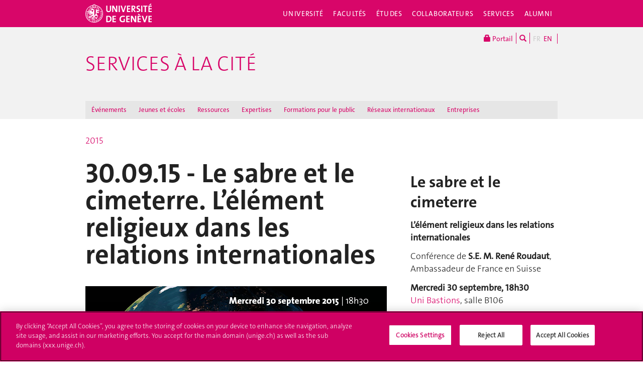

--- FILE ---
content_type: text/html; charset=UTF-8
request_url: https://www.unige.ch/cite/actualites/2015/sabreetcimeterre
body_size: 7297
content:
<!DOCTYPE html>
<html lang="fr" class="no-js">
    <head>
    <meta http-equiv="x-ua-compatible" content="ie=edge">
    <meta name="viewport" content="width=device-width, initial-scale=1.0, minimum-scale=1.0">
    <meta name="robots" content="noimageindex, noarchive" />
    <link rel="schema.dcterms" href="http://purl.org/dc/terms/" />
    <meta name="dcterms.issued" content="2015-08-27T15:49:06Z" />
    <meta name="dcterms.modified" content="2022-05-18T13:58:51Z" />
    <!--[if !IE]>-->
    <link rel="stylesheet" href="https://www.unige.ch/cdn/themes/unige2016/css/styles.min.css">
    <!--<![endif]-->
    <!--[if gte IE 8]>
    <link rel="stylesheet" href="https://www.unige.ch/cdn/themes/unige2016/css/styles-ie.css">
    <![endif]-->
        
    <!-- OneTrust Cookies Consent Notice start for unige.ch -->
    <script src="https://cdn.cookielaw.org/scripttemplates/otSDKStub.js" type="text/javascript" charset="UTF-8" data-domain-script="6e6328bb-32c3-459e-b449-d5a0746df3a2"></script>
    <script type="text/javascript"> function OptanonWrapper() { } </script>
    <!-- OneTrust Cookies Consent Notice end for unige.ch -->
        <script src="https://www.unige.ch/cdn/themes/unige2016/js/vendor/modernizr.min.js"></script>

<title>30.09.15 - Le sabre et le cimeterre. L’élément religieux dans les relations internationales - Services à la cité - UNIGE</title>

<meta http-equiv="content-type" content="text/html; charset=UTF-8"/>
<link rel="canonical" href="https://www.unige.ch/cite/actualites/2015/sabreetcimeterre">
<script type="text/javascript">
    var CCM_DISPATCHER_FILENAME = "/cite/index.php";
    var CCM_CID = 399;
    var CCM_EDIT_MODE = false;
    var CCM_ARRANGE_MODE = false;
    var CCM_IMAGE_PATH = "/cite/concrete/images";
    var CCM_TOOLS_PATH = "/cite/index.php/tools/required";
    var CCM_APPLICATION_URL = "https://www.unige.ch/cite";
    var CCM_REL = "/cite";
    var CCM_ACTIVE_LOCALE = "fr_FR";
</script>

<link rel='stylesheet' type='text/css' href='https://www.unige.ch/cdn/themes/unige2016/css/colors/corporate.css'>
<script type="text/javascript" src="/cite/concrete/js/jquery.js?ccm_nocache=97c7a6d8a4dd38b761d345d6a170fe1b10f88f4b"></script>
<!-- Matomo -->
<script>
  var _paq = window._paq = window._paq || [];
  /* tracker methods like "setCustomDimension" should be called before "trackPageView" */
  _paq.push(['trackPageView']);
  _paq.push(['enableLinkTracking']);
  (function() {
    var u="//matomo-com-unige.ch/";
    _paq.push(['setTrackerUrl', u+'matomo.php']);
    _paq.push(['setSiteId', '5']);
    var d=document, g=d.createElement('script'), s=d.getElementsByTagName('script')[0];
    g.async=true; g.src=u+'matomo.js'; s.parentNode.insertBefore(g,s);
  })();
</script>
<!-- End Matomo Code -->    </head>
    <body>
    <div class="ccm-page ccm-page-id-399 page-type-newsitem page-template-3colonnes">
    <div id="unige-wrapper" class="t-corporate t-fac">
        <!--[if lt IE 9]> 
            <p class="browserupgrade">You are using an <strong>outdated</strong> browser. Please <a href="http://browsehappy.com/">upgrade your browser</a> to improve your experience.</p>
        <![endif]-->
<header class="c-HeaderSite u-fw js-headerSite hidden-print" role="banner">
    <!-- nav secondary -->
    <div class="o-NavSecondary u-fw">
        <div class="o-Layout">
            <div class="o-Grid">
                <nav class="c-NavSecondary hidden-print" role="navigation">
<div class="c-NavSecondary-section c-NavSecondary--universite"><ul class="c-NavSecondary-col"><li class=""><a href="https://www.unige.ch/universite/presentation/" target="_self" class="c-NavSecondary-item">Présentation</a></li><li class=""><a href="https://www.unige.ch/universite/politique-generale/" target="_self" class="c-NavSecondary-item">Politique générale</a></li><li class=""><a href="https://www.unige.ch/universite/enseignement/" target="_self" class="c-NavSecondary-item">Enseignement</a></li><li class=""><a href="https://www.unige.ch/universite/recherche/" target="_self" class="c-NavSecondary-item">Recherche</a></li></ul><ul class="c-NavSecondary-col"><li class=""><a href="https://www.unige.ch/universite/services-la-cite/" target="_self" class="c-NavSecondary-item">Services à la cité</a></li><li class=""><a href="https://www.unige.ch/international/" target="_self" class="c-NavSecondary-item">International</a></li><li class=""><a href="https://www.unige.ch/gouvernance/" target="_self" class="c-NavSecondary-item">Gouvernance et structures de l'Université</a></li><li class=""><a href="https://www.unige.ch/rectorat/" target="_self" class="c-NavSecondary-item">Rectorat</a></li></ul><ul class="c-NavSecondary-col"><li class=""><a href="https://www.unige.ch/universite/reglements/" target="_self" class="c-NavSecondary-item">Textes légaux et règlements</a></li><li class=""><a href="https://www.unige.ch/stat/" target="_self" class="c-NavSecondary-item">Statistiques</a></li><li class=""><a href="https://www.unige.ch/universite/historique/" target="_self" class="c-NavSecondary-item">Historique</a></li><li class=""><a href="https://www.unige.ch/presse/plans" target="_self" class="c-NavSecondary-item">Plan d'accès aux bâtiments</a></li></ul></div><div class="c-NavSecondary-section c-NavSecondary--facultes"><ul class="c-NavSecondary-col"><li class=""><a href="https://www.unige.ch/sciences/" target="_self" class="c-NavSecondary-item">Sciences</a></li><li class=""><a href="https://www.unige.ch/medecine/" target="_self" class="c-NavSecondary-item">Médecine</a></li><li class=""><a href="https://www.unige.ch/lettres/" target="_self" class="c-NavSecondary-item">Lettres</a></li><li class=""><a href="https://www.unige.ch/sciences-societe/" target="_self" class="c-NavSecondary-item">Sciences de la société</a></li></ul><ul class="c-NavSecondary-col"><li class=""><a href="https://www.unige.ch/gsem/" target="_self" class="c-NavSecondary-item">Économie et management</a></li><li class=""><a href="https://www.unige.ch/droit/" target="_self" class="c-NavSecondary-item">Droit</a></li><li class=""><a href="https://www.unige.ch/theologie/" target="_self" class="c-NavSecondary-item">Théologie</a></li><li class=""><a href="https://www.unige.ch/fapse/" target="_self" class="c-NavSecondary-item">Psychologie et sciences de l'éducation</a></li></ul><ul class="c-NavSecondary-col"><li class=""><a href="https://www.unige.ch/fti/" target="_self" class="c-NavSecondary-item">Traduction et interprétation</a></li><li class=""><a href="https://www.unige.ch/facultes/centres/" target="_self" class="c-NavSecondary-item">Centres et instituts</a></li></ul></div><div class="c-NavSecondary-section c-NavSecondary--etudiants"><ul class="c-NavSecondary-col"><li class=""><a href="https://www.unige.ch/admissions/sinscrire/" target="_self" class="c-NavSecondary-item">S'inscrire à l'UNIGE</a></li><li class=""><a href="https://vie-de-campus.unige.ch/demarches-administratives" target="_blank" class="c-NavSecondary-item">Formalités durant les études</a></li><li class=""><a href="https://www.unige.ch/etudiants/vie-etudiante/" target="_self" class="c-NavSecondary-item">Vie de campus</a></li><li class=""><a href="https://www.unige.ch/sea/apprentissage" target="_self" class="c-NavSecondary-item">Réussir ses études</a></li></ul><ul class="c-NavSecondary-col"><li class=""><a href="https://www.unige.ch/etudiants/bachelor/" target="_self" class="c-NavSecondary-item">Bachelor</a></li><li class=""><a href="https://www.unige.ch/etudiants/master/" target="_self" class="c-NavSecondary-item">Master</a></li><li class=""><a href="https://www.unige.ch/doctorat/" target="_self" class="c-NavSecondary-item">Doctorat</a></li><li class=""><a href="https://www.unige.ch/formcont/" target="_self" class="c-NavSecondary-item">Formation continue</a></li></ul><ul class="c-NavSecondary-col"><li class=""><a href="https://www.unige.ch/progcours" target="_self" class="c-NavSecondary-item">Programme des cours</a></li><li class=""><a href="https://www.unige.ch/exchange/propos" target="_self" class="c-NavSecondary-item">Programmes d'échange</a></li><li class=""><a href="https://www.unige.ch/biblio/" target="_self" class="c-NavSecondary-item">Bibliothèque</a></li><li class=""><a href="https://www.unige.ch/steps/" target="_self" class="c-NavSecondary-item">Santé et sécurité</a></li></ul><ul class="c-NavSecondary-col"><li class=""><a href="https://www.unige.ch/help/" target="_self" class="c-NavSecondary-item">Help UNIGE</a></li><li class=""><a href="https://portail.unige.ch/" target="_self" class="c-NavSecondary-item">Portail UNIGE</a></li></ul></div><div class="c-NavSecondary-section c-NavSecondary--collaborateurs"><ul class="c-NavSecondary-col"><li class=""><a href="https://www.unige.ch/collaborateurs/enseignement/" target="_self" class="c-NavSecondary-item">Enseignement</a></li><li class=""><a href="https://www.unige.ch/recherche/" target="_self" class="c-NavSecondary-item">Recherche</a></li><li class=""><a href="https://www.unige.ch/internationalrelations/en/propos/presentation/" target="_self" class="c-NavSecondary-item">Partenariats internationaux</a></li><li class=""><a href="https://www.unige.ch/adm/dirh/" target="_self" class="c-NavSecondary-item">Ressources humaines</a></li></ul><ul class="c-NavSecondary-col"><li class=""><a href="https://catalogue-si.unige.ch" target="_self" class="c-NavSecondary-item">Services numériques</a></li><li class=""><a href="https://www.unige.ch/biblio/" target="_self" class="c-NavSecondary-item">Bibliothèque</a></li><li class=""><a href="https://www.unige.ch/batiment/" target="_self" class="c-NavSecondary-item">Bâtiments et logistique</a></li><li class=""><a href="https://www.unige.ch/rectorat/egalite/" target="_self" class="c-NavSecondary-item">Égalité et diversité</a></li></ul><ul class="c-NavSecondary-col"><li class=""><a href="https://www.unige.ch/collaborateurs/innovation/" target="_self" class="c-NavSecondary-item">Innovation</a></li><li class=""><a href="https://www.unige.ch/collaborateurs/services/" target="_self" class="c-NavSecondary-item">Services</a></li><li class=""><a href="https://www.unige.ch/help/" target="_self" class="c-NavSecondary-item">Help UNIGE</a></li><li class=""><a href="https://www.unige.ch/steps/" target="_self" class="c-NavSecondary-item">Santé et sécurité</a></li></ul><ul class="c-NavSecondary-col"><li class=""><a href="https://www.unige.ch/collaborateurs/nouveaux/" target="_self" class="c-NavSecondary-item">Nouveaux collaborateurs</a></li><li class=""><a href="https://portail.unige.ch" target="_self" class="c-NavSecondary-item">Portail UNIGE</a></li></ul></div><div class="c-NavSecondary-section c-NavSecondary--services"><ul class="c-NavSecondary-col"><li class=""><a href="https://www.unige.ch/cite/" target="_self" class="c-NavSecondary-item">Services à la cité</a></li><li class=""><a href="https://www.unige.ch/medias/" target="_self" class="c-NavSecondary-item">Médias</a></li><li class=""><a href="https://www.unige.ch/public/entreprises/" target="_self" class="c-NavSecondary-item">Entreprises</a></li><li class=""><a href="https://www.unige.ch/presse/plans/" target="_self" class="c-NavSecondary-item">Plans d'accès et réservation de salles</a></li></ul><ul class="c-NavSecondary-col"><li class=""><a href="https://www.unige.ch/biblio/" target="_self" class="c-NavSecondary-item">Bibliothèque</a></li><li class=""><a href="https://archive-ouverte.unige.ch/" target="_self" class="c-NavSecondary-item">Archive ouverte</a></li><li class=""><a href="https://www.unige.ch/communication/" target="_self" class="c-NavSecondary-item">Service de communication</a></li><li class=""><a href="https://unige.ch/-/emplois" target="_self" class="c-NavSecondary-item">Offres d'emploi</a></li></ul><ul class="c-NavSecondary-col"><li class=""><a href="https://www.unige.ch/universite/structures/" target="_self" class="c-NavSecondary-item">Structures UNIGE</a></li><li class=""><a href="https://www.unige.ch/communication/boutiqueunige/" target="_self" class="c-NavSecondary-item">Boutique UNIGE</a></li><li class=""><a href="https://www.unige.ch/help" target="_self" class="c-NavSecondary-item">Help UNIGE</a></li></ul></div></nav>            </div>
        </div>
    </div>
    <!-- nav primary -->
    <div class="o-NavPrimary u-fw">
        <div class="o-Layout">
            <div class="o-Grid o-Navbar">
                <div class="o-Navbar-colTitle">
                    <a href="https://www.unige.ch/" class="c-CorporateLogo">
    <img src="https://www.unige.ch/cdn/themes/unige2016/img/unige-logo.svg" alt="Université de Genève" class="c-CorporateLogo-img">
</a>                </div>
                <div class="o-Navbar-colNav">
                    <nav class="c-NavPrimary hidden-print" role="navigation">
<ul><li class=" has-subnav"><a href="https://www.unige.ch/universite/" target="_self" class="c-NavPrimary-item js-navPrimaryItem" data-toggle="c-NavSecondary--universite">Université</a></li><li class=" has-subnav"><a href="https://www.unige.ch/facultes/" target="_self" class="c-NavPrimary-item js-navPrimaryItem" data-toggle="c-NavSecondary--facultes">Facultés</a></li><li class=" has-subnav"><a href="https://www.unige.ch/etudiants/" target="_self" class="c-NavPrimary-item js-navPrimaryItem" data-toggle="c-NavSecondary--etudiants">Études</a></li><li class=" has-subnav"><a href="https://www.unige.ch/collaborateurs/" target="_self" class="c-NavPrimary-item js-navPrimaryItem" data-toggle="c-NavSecondary--collaborateurs">Collaborateurs</a></li><li class=" has-subnav"><a href="https://www.unige.ch/services/" target="_self" class="c-NavPrimary-item js-navPrimaryItem" data-toggle="c-NavSecondary--services">Services</a></li><li class=""><a href="https://www.unige.ch/alumni/" target="_self" class="c-NavPrimary-item is-last">Alumni</a></li></ul></nav>                    <button type="button" class="c-NavMobile-searchTrigger o-Btn js-navMobileSearchTrigger" title="Chercher"><i class="fa fa-search" aria-hidden="true"></i></button>
                    <button type="button" class="c-NavMobile-langTrigger o-Btn js-navMobileLangTrigger" title="Choisir une langue"></button>                    <a href="#" class="c-NavMobile-trigger js-navMobileTrigger">
                        <span></span>
                        <span></span>
                        <span></span>
                    </a>
                </div>
            </div>
        </div>
    </div>
</header>
<nav class="c-NavMobileLang js-navMobileLang js-navMobileModule">
    <ul>
<li><a href="https://www.unige.ch/cite/actualites/2015/sabreetcimeterre" class="c-NavMobileLang-item is-active">FR</a></li><li><a href="https://www.unige.ch/cite/en" class="c-NavMobileLang-item">EN</a></li>    </ul>
</nav>
<div class="c-NavMobileSearch js-navMobileSearch js-navMobileModule hidden-print">
    <form action="https://search.unige.ch/" method="get" onsubmit="search_form(this)" id="unige_search">
        <div class="o-Form-search input-group" role="search">
            <input class="form-control" placeholder="Que recherchez-vous ?" name="text" type="search">
            <span class="input-group-addon">
                <button type="submit" aria-label="Lancer la recherche">
                    <span class="glyphicon glyphicon-search"></span>
                </button>
            </span>
        </div>
    </form>
</div><div class="o-LayoutWrapper js-layoutWrapper"><!-- nav tools -->
<div class="o-NavTools hidden-print">
    <div class="o-Layout">
        <div class="o-Grid">
            <nav class="c-NavTools o-Col" role="navigation">
               <ul>
                    <li class="c-NavTools-section">
                        <a href="https://portail.unige.ch/" class="c-NavTools-item" target="_blank" title="Portail UNIGE">
                            <span class="glyphicon glyphicon-lock" aria-hidden="true"></span> Portail                        </a>
                    </li>
                    <li class="c-NavTools-section">
                        <a href="https://search.unige.ch/" class="c-NavTools-item" title="Chercher" target="_blank">
                            <span class="glyphicon glyphicon-search" aria-hidden="true"></span>
                        </a>
                    </li>
                    <li class="c-NavTools-section c-NavTools-section--lang">
    <h4 class="hidden">Choisir une langue</h4>
    <ul>
<li class="is-active"><a href="https://www.unige.ch/cite/actualites/2015/sabreetcimeterre" class="c-NavTools-item">FR</a></li><li><a href="https://www.unige.ch/cite/en" class="c-NavTools-item">EN</a></li>    </ul>
</li>
                </ul>
            </nav>
        </div>
    </div>
</div> 
<header class="c-HeaderFac u-fw js-headerFac" role="banner">
    <!-- nav tertiary -->
    <div class="o-NavTertiary u-fw">
        <div class="o-Layout">
            <div class="o-Grid">
                <div class="c-HeaderFac-title">
                                    <a href="https://www.unige.ch/cite" class="c-HeaderFac-link">Services à la cité</a>
                    <a href="https://www.unige.ch/cite" class="c-HeaderFac-link c-HeaderFac-link--alt">
                        Services à la cité                    </a>
                    <button 
                        class="c-NavMobileSecondary-trigger js-navMobileSecondaryTrigger hamburger hamburger--arrowalt-r" 
                        type="button" 
                        aria-label="Sub-Menu" 
                        aria-controls="navigation"
                    >
                        <span class="hamburger-box">
                            <span class="hamburger-inner"></span>
                        </span>
                    </button>
                </div>
                <div class="c-HeaderFac-nav">
                    <nav class="c-NavTertiary hidden-print" role="navigation">
<ul><li class=""><a href="https://www.unige.ch/cite/evenements" target="_self" class="c-NavTertiary-item">&Eacute;v&eacute;nements</a></li><li class=""><a href="https://www.unige.ch/cite/jeunes-ecoles" target="_self" class="c-NavTertiary-item">Jeunes et &eacute;coles</a></li><li class=""><a href="https://www.unige.ch/cite/ressources" target="_self" class="c-NavTertiary-item">Ressources</a></li><li class=""><a href="https://www.unige.ch/cite/expertises" target="_self" class="c-NavTertiary-item">Expertises</a></li><li class=""><a href="https://www.unige.ch/cite/formations" target="_self" class="c-NavTertiary-item">Formations pour le public</a></li><li class=""><a href="https://www.unige.ch/cite/organisations-internationales" target="_self" class="c-NavTertiary-item">R&eacute;seaux internationaux</a></li><li class=""><a href="https://www.unige.ch/cite/entreprises" target="_self" class="c-NavTertiary-item is-last">Entreprises</a></li></ul></nav>                </div>
            </div>
        </div>
    </div>
    <!-- nav quaternary -->
    <div class="o-Layout">
        <div class="o-Grid">
            <div class="c-HeaderFac-subNav o-Col">
                <nav class="c-NavQuaternary hidden-print" role="navigation">
</nav>            </div>
        </div>
    </div>
</header>

    <main class="o-Layout o-Layout--main o-Layout--three js-mainWrapper">
        <div class="o-Grid">
            <div class="o-Col">
<div><a href="https://www.unige.ch/cite/actualites/2015">2015</a></div>                <div class="o-Grid o-Grid--main">
                    <article class="o-Col">
                        <div class="o-Grid">
                            <section class="o-Col--2of3 unige-toc-content">
<h1 class="o-Title--h1 u-mt0">30.09.15 - Le sabre et le cimeterre. L’élément religieux dans les relations internationales</h1>

    
    <div class="objectBlock">
   <img src="https://www.unige.ch/cite/application/files/7114/6592/1515/Web-600x200-SabreCimeterre-30092015.jpg" alt="0"/>
</div> 
<p>La dimension religieuse dont on pouvait penser, avant les attentats du 11 septembre
2001, qu’elle n’avait plus guère de place dans le monde de la diplomatie, est apparue
comme un élément sans lequel il est aujourd’hui devenu impossible de comprendre
les relations internationales.</p>
    
<p>L’ambassadeur <strong>René Roudaut</strong>, fort d’une expérience diplomatique particulièrement
riche, s’est intéressé de près à la gestion publique du religieux et à la question de la
laïcité. Après avoir suivi des études d’histoire, de droit et de sciences politiques, il a
exercé diverses fonctions à Moscou, à Bonn, à Rabat et à Kampala et a notamment
été conseiller auprès du Ministère des affaires étrangères à Paris sur les questions
religieuses de 2001 à 2004. A l’issue de cinq années passées en tant qu’ambassadeur
de France à Budapest, il incarne, depuis septembre 2014, le visage de la République
française à Berne.</p>
   
<hr/>
         
<p>
   <strong>Le sabre et le cimeterre. L’élément religieux dans les relations internationales</strong>
   <br/>Conférence de S.E. M. René Roudaut, Ambassadeur de France en Suisse</p>
<p>
   <strong>Mercredi 30 septembre, 18h30</strong>
   <br/>
   Uni Bastions, Salle B106<br/>
   <i>Entrée libre</i>
</p>
   
    
                              
<span class="label label-default"><i class="fa fa-clock-o" aria-hidden="true"></i> 27 août 2015</span>
<hr/><p><a href="https://www.unige.ch/cite/actualites/2015" class="btn btn-default"><i class="fa fa-angle-double-left"></i> 2015</a></p>
                            </section>
                            <aside class="o-Col--1of3">


    <h3>Le sabre et le cimeterre</h3>

<p>
   <strong>L’élément religieux dans les relations internationales</strong>
</p>
<p>Conférence de <strong>S.E. M. René Roudaut</strong>, Ambassadeur de France en Suisse</p>
<p>
   <strong>Mercredi 30 septembre, 18h30</strong>
   <br/>
   <a href="http://www.unige.ch/presse/static/plan/bastions.html" target="_blank">Uni Bastions</a>, salle B106<br/>
   <br/>
</p>


    <div class="asset"> 
   <a class="download" target="_blank" href="https://www.unige.ch/cite/download_file/view/226/399">Télécharger le flyer<!----></a>
</div>


    <p><strong>CONTACT</strong></p>
<p><span>Aurélie Lara</span></p>
<p><span><span class="obfuscated-link-text">&#97;&#117;&#114;&#101;&#108;&#105;&#101;&#46;&#108;&#97;&#114;&#97;&#40;&#97;&#116;&#41;&#117;&#110;&#105;&#103;&#101;&#46;&#99;&#104;</span></span></p>
<p>+41 22 379 74 88 </p>
<p> </p>
                            </aside>
                        </div>
                    </article>
                </div>
            </div>
        </div>	
    </main>

<div class="o-FooterSite js-footerSite hidden-print">
    <!-- Partners -->
    <div class="c-FooterPartners u-fw">
        <div class="o-Layout">
            <div class="c-FooterPartners-section o-Grid">
                

    <p>&nbsp;&nbsp;</p>

            </div>
        </div>
    </div>
    <!-- Main Site Footer -->
<footer class="c-Footer c-Footer--site u-fw hidden-print" role="contentinfo">
    <div class="o-Layout">
        <div class="o-Grid">
    <nav class="c-Footer-section"><h4 class="c-Footer-title">Université de Genève</h4>
<ul><li><span class="c-Footer-item">24 rue du Général-Dufour<br/>1211 Genève 4<br/>T. +41 (0)22 379 71 11<br/>F. +41 (0)22 379 11 34</span></li><li><a class="c-Footer-item" href="https://www.unige.ch/contact/" target="_self">Contact</a></li><li><a class="c-Footer-item" href="https://www.unige.ch/batiment/accessibilite" target="_self">Plans d'accès aux bâtiments</a></li><li><a class="c-Footer-item" href="https://www.unige.ch/gouvernance/structures/" target="_self">L'UNIGE de A à Z</a></li><li><a class="c-Footer-item" href="https://www.unige.ch/cookies/" target="_self">Politique et configuration des cookies</a></li></ul></nav><nav class="c-Footer-section"><h4 class="c-Footer-title">S'inscrire à l'UNIGE</h4>
<ul><li><a class="c-Footer-item" href="https://www.unige.ch/immatriculations/" target="_self">Immatriculations</a></li><li><a class="c-Footer-item" href="https://www.unige.ch/formalites/" target="_self">Formalités durant les études</a></li><li><a class="c-Footer-item" href="https://admissions.unige.ch/kayako/index.php?/Tickets/Submit" target="_self">Poser une question</a></li></ul></nav><nav class="c-Footer-section"><h4 class="c-Footer-title">L'UNIGE vous informe</h4>
<ul><li><a class="c-Footer-item" href="https://www.unige.ch/mobile/" target="_self">UNIGE Mobile</a></li><li><a class="c-Footer-item" href="https://www.unige.ch/medias/" target="_self">Médias</a></li><li><a class="c-Footer-item" href="https://unige.ch/-/emplois" target="_self">Offres d'emploi</a></li><li><a class="c-Footer-item" href="https://www.unige.ch/biblio/" target="_self">Bibliothèque</a></li><li><a class="c-Footer-item" href="https://www.unige.ch/calendrier" target="_self">Calendrier académique</a></li></ul></nav><nav class="c-Footer-section"><h4 class="c-Footer-title">Médias sociaux UNIGE</h4>
<ul><li><a class="c-Footer-item c-Footer-item--icon" href="https://www.facebook.com/unigeneve" target="_blank" title="Facebook"><i class="o-Icon o-Icon--square fa fa-facebook"></i></a></li><li><a class="c-Footer-item c-Footer-item--icon" href="https://twitter.com/UNIGEnews" target="_blank" title="X / Twitter"><i class="o-Icon o-Icon--square fa fa-brands fa-x-twitter"></i></a></li><li><a class="c-Footer-item c-Footer-item--icon" href="https://www.linkedin.com/company/university-of-geneva" target="_blank" title="LinkedIn"><i class="o-Icon o-Icon--square fa fa-linkedin"></i></a></li><li><a class="c-Footer-item c-Footer-item--icon" href="https://www.youtube.com/channel/UCLVD78-qZV06ULrJ6eKJIiQ" target="_blank" title="YouTube"><i class="o-Icon o-Icon--square fa fa-youtube"></i></a></li><li><a class="c-Footer-item c-Footer-item--icon" href="https://instagram.com/unigeneve/" target="_blank" title="Instagram"><i class="o-Icon o-Icon--square fa fa-instagram"></i></a></li><li><a class="c-Footer-item c-Footer-item--icon" href="https://www.unige.ch/rss/" target="_self" title="Flux RSS"><i class="o-Icon o-Icon--square fa fa-rss"></i></a></li><li><a class="c-Footer-item c-Footer-item--icon" href="https://www.coursera.org/unige" target="_blank" title="Coursera"><i class="o-Icon o-Icon--square o-Icon--coursera"></i></a></li><li><a class="c-Footer-item c-Footer-item--icon" href="https://www.unige.ch/mobile/" target="_self" title="UNIGE Mobile"><i class="o-Icon o-Icon--square fa fa-mobile-phone"></i></a></li></ul></nav><nav class="c-Footer-section">
<div id="HTMLBlock3784" class="HTMLBlock">
<style type="text/css">
.unige-footer-img {
  margin-top: 15px;
  opacity: 60%;
}
@media (max-width: 739px) {
  .unige-footer-img {
     width: 40%;
  }
}
</style>
<h4 class="c-Footer-title">Accréditation</h4>
<p><img class="unige-footer-img" src="https://www.unige.ch/files/4416/5210/1573/SAR-Label_Institutionen_22-29_EN.png" alt="Accréditation" width="399" height="176" /></p></div></nav>        </div>
    </div>
</footer>
</div>

<div class="hidden-print">
    <a href="#" class="unige-topnav" title="top">
        <i class="o-Icon fa fa-chevron-up"></i>
    </a>
</div>

<!-- Main Modal for many content: search / login / etc.  -->
<!-- Fullscreen Modal -->
<div class="o-Modal o-Modal--fullscreen modal fade" id="js-modalMain--fullscreen" tabindex="-1" role="dialog" aria-labelledby="myModalDynamicTitle">
    <div class="modal-dialog" role="document">
        <div class="modal-content">
            <div class="o-Modal-banner">
                <a href="https://www.unige.ch/" class="c-CorporateLogo">
    <img src="https://www.unige.ch/cdn/themes/unige2016/img/unige-logo.svg" alt="Université de Genève" class="c-CorporateLogo-img">
</a>            </div>
            <div class="o-Modal-content js-modalGetContent">
                <!-- ajax content here -->
            </div>
        </div>
    </div>
</div>

<!-- Normal Modal -->
<div class="o-Modal modal fade" id="js-modalMain" tabindex="-1" role="dialog" aria-labelledby="myModalDynamicTitle">
    <div class="modal-dialog" role="document">
        <div class="modal-content">
            <div class="o-Modal-content js-modalGetContent">
                <!-- ajax content here -->
            </div>
        </div>
    </div>
</div>
</div> <!-- ./ o-Layout-wrapper -->

<nav id="c-NavMobilePrimary" class="c-NavMobile js-navMobilePrimary" role="navigation">
<ul class="c-NavMobile-level1"><li class="c-NavMobile-item"><span>Université</span><ul class="c-NavMobile-level2"><li class="c-NavMobile-item"><a href="https://www.unige.ch/universite/presentation/" target="_self">Présentation</a></li><li class="c-NavMobile-item"><a href="https://www.unige.ch/universite/politique-generale/" target="_self">Politique générale</a></li><li class="c-NavMobile-item"><a href="https://www.unige.ch/universite/enseignement/" target="_self">Enseignement</a></li><li class="c-NavMobile-item"><a href="https://www.unige.ch/universite/recherche/" target="_self">Recherche</a></li><li class="c-NavMobile-item"><a href="https://www.unige.ch/universite/services-la-cite/" target="_self">Services à la cité</a></li><li class="c-NavMobile-item"><a href="https://www.unige.ch/international/" target="_self">International</a></li><li class="c-NavMobile-item"><a href="https://www.unige.ch/gouvernance/" target="_self">Gouvernance et structures de l'Université</a></li><li class="c-NavMobile-item"><a href="https://www.unige.ch/rectorat/" target="_self">Rectorat</a></li><li class="c-NavMobile-item"><a href="https://www.unige.ch/universite/reglements/" target="_self">Textes légaux et règlements</a></li><li class="c-NavMobile-item"><a href="https://www.unige.ch/stat/" target="_self">Statistiques</a></li><li class="c-NavMobile-item"><a href="https://www.unige.ch/universite/historique/" target="_self">Historique</a></li><li class="c-NavMobile-item"><a href="https://www.unige.ch/presse/plans" target="_self">Plan d'accès aux bâtiments</a></li></ul></li><li class="c-NavMobile-item"><span>Facultés</span><ul class="c-NavMobile-level2"><li class="c-NavMobile-item"><a href="https://www.unige.ch/sciences/" target="_self">Sciences</a></li><li class="c-NavMobile-item"><a href="https://www.unige.ch/medecine/" target="_self">Médecine</a></li><li class="c-NavMobile-item"><a href="https://www.unige.ch/lettres/" target="_self">Lettres</a></li><li class="c-NavMobile-item"><a href="https://www.unige.ch/sciences-societe/" target="_self">Sciences de la société</a></li><li class="c-NavMobile-item"><a href="https://www.unige.ch/gsem/" target="_self">Économie et management</a></li><li class="c-NavMobile-item"><a href="https://www.unige.ch/droit/" target="_self">Droit</a></li><li class="c-NavMobile-item"><a href="https://www.unige.ch/theologie/" target="_self">Théologie</a></li><li class="c-NavMobile-item"><a href="https://www.unige.ch/fapse/" target="_self">Psychologie et sciences de l'éducation</a></li><li class="c-NavMobile-item"><a href="https://www.unige.ch/fti/" target="_self">Traduction et interprétation</a></li><li class="c-NavMobile-item"><a href="https://www.unige.ch/facultes/centres/" target="_self">Centres et instituts</a></li></ul></li><li class="c-NavMobile-item"><span>Études</span><ul class="c-NavMobile-level2"><li class="c-NavMobile-item"><a href="https://www.unige.ch/admissions/sinscrire/" target="_self">S'inscrire à l'UNIGE</a></li><li class="c-NavMobile-item"><a href="https://vie-de-campus.unige.ch/demarches-administratives" target="_blank">Formalités durant les études</a></li><li class="c-NavMobile-item"><a href="https://www.unige.ch/etudiants/vie-etudiante/" target="_self">Vie de campus</a></li><li class="c-NavMobile-item"><a href="https://www.unige.ch/sea/apprentissage" target="_self">Réussir ses études</a></li><li class="c-NavMobile-item"><a href="https://www.unige.ch/etudiants/bachelor/" target="_self">Bachelor</a></li><li class="c-NavMobile-item"><a href="https://www.unige.ch/etudiants/master/" target="_self">Master</a></li><li class="c-NavMobile-item"><a href="https://www.unige.ch/doctorat/" target="_self">Doctorat</a></li><li class="c-NavMobile-item"><a href="https://www.unige.ch/formcont/" target="_self">Formation continue</a></li><li class="c-NavMobile-item"><a href="https://www.unige.ch/progcours" target="_self">Programme des cours</a></li><li class="c-NavMobile-item"><a href="https://www.unige.ch/exchange/propos" target="_self">Programmes d'échange</a></li><li class="c-NavMobile-item"><a href="https://www.unige.ch/biblio/" target="_self">Bibliothèque</a></li><li class="c-NavMobile-item"><a href="https://www.unige.ch/steps/" target="_self">Santé et sécurité</a></li><li class="c-NavMobile-item"><a href="https://www.unige.ch/help/" target="_self">Help UNIGE</a></li><li class="c-NavMobile-item"><a href="https://portail.unige.ch/" target="_self">Portail UNIGE</a></li></ul></li><li class="c-NavMobile-item"><span>Collaborateurs</span><ul class="c-NavMobile-level2"><li class="c-NavMobile-item"><a href="https://www.unige.ch/collaborateurs/enseignement/" target="_self">Enseignement</a></li><li class="c-NavMobile-item"><a href="https://www.unige.ch/recherche/" target="_self">Recherche</a></li><li class="c-NavMobile-item"><a href="https://www.unige.ch/internationalrelations/en/propos/presentation/" target="_self">Partenariats internationaux</a></li><li class="c-NavMobile-item"><a href="https://www.unige.ch/adm/dirh/" target="_self">Ressources humaines</a></li><li class="c-NavMobile-item"><a href="https://catalogue-si.unige.ch" target="_self">Services numériques</a></li><li class="c-NavMobile-item"><a href="https://www.unige.ch/biblio/" target="_self">Bibliothèque</a></li><li class="c-NavMobile-item"><a href="https://www.unige.ch/batiment/" target="_self">Bâtiments et logistique</a></li><li class="c-NavMobile-item"><a href="https://www.unige.ch/rectorat/egalite/" target="_self">Égalité et diversité</a></li><li class="c-NavMobile-item"><a href="https://www.unige.ch/collaborateurs/innovation/" target="_self">Innovation</a></li><li class="c-NavMobile-item"><a href="https://www.unige.ch/collaborateurs/services/" target="_self">Services</a></li><li class="c-NavMobile-item"><a href="https://www.unige.ch/help/" target="_self">Help UNIGE</a></li><li class="c-NavMobile-item"><a href="https://www.unige.ch/steps/" target="_self">Santé et sécurité</a></li><li class="c-NavMobile-item"><a href="https://www.unige.ch/collaborateurs/nouveaux/" target="_self">Nouveaux collaborateurs</a></li><li class="c-NavMobile-item"><a href="https://portail.unige.ch" target="_self">Portail UNIGE</a></li></ul></li><li class="c-NavMobile-item"><span>Services</span><ul class="c-NavMobile-level2"><li class="c-NavMobile-item"><a href="https://www.unige.ch/cite/" target="_self">Services à la cité</a></li><li class="c-NavMobile-item"><a href="https://www.unige.ch/medias/" target="_self">Médias</a></li><li class="c-NavMobile-item"><a href="https://www.unige.ch/public/entreprises/" target="_self">Entreprises</a></li><li class="c-NavMobile-item"><a href="https://www.unige.ch/presse/plans/" target="_self">Plans d'accès et réservation de salles</a></li><li class="c-NavMobile-item"><a href="https://www.unige.ch/biblio/" target="_self">Bibliothèque</a></li><li class="c-NavMobile-item"><a href="https://archive-ouverte.unige.ch/" target="_self">Archive ouverte</a></li><li class="c-NavMobile-item"><a href="https://www.unige.ch/communication/" target="_self">Service de communication</a></li><li class="c-NavMobile-item"><a href="https://unige.ch/-/emplois" target="_self">Offres d'emploi</a></li><li class="c-NavMobile-item"><a href="https://www.unige.ch/universite/structures/" target="_self">Structures UNIGE</a></li><li class="c-NavMobile-item"><a href="https://www.unige.ch/communication/boutiqueunige/" target="_self">Boutique UNIGE</a></li><li class="c-NavMobile-item"><a href="https://www.unige.ch/help" target="_self">Help UNIGE</a></li></ul></li><li class="c-NavMobile-item"><a href="https://www.unige.ch/alumni/" target="_self">Alumni</a></li></ul></nav>
<nav id="c-NavMobileSecondary" class="c-NavMobileSecondary js-navMobileSecondary hidden-print">
<ul class="c-NavMobileSecondary-level1"><li class="c-NavMobileSecondary-item"><a href="https://www.unige.ch/cite/evenements" target="_self">&Eacute;v&eacute;nements</a></li><li class="c-NavMobileSecondary-item"><a href="https://www.unige.ch/cite/jeunes-ecoles" target="_self">Jeunes et &eacute;coles</a></li><li class="c-NavMobileSecondary-item"><a href="https://www.unige.ch/cite/ressources" target="_self">Ressources</a></li><li class="c-NavMobileSecondary-item"><a href="https://www.unige.ch/cite/expertises" target="_self">Expertises</a></li><li class="c-NavMobileSecondary-item"><a href="https://www.unige.ch/cite/formations" target="_self">Formations pour le public</a></li><li class="c-NavMobileSecondary-item"><a href="https://www.unige.ch/cite/organisations-internationales" target="_self">R&eacute;seaux internationaux</a></li><li class="c-NavMobileSecondary-item"><a href="https://www.unige.ch/cite/entreprises" target="_self">Entreprises</a></li></ul></nav>
<nav id="c-NavMobileTertiary" class="c-NavMobileTertiary js-navMobileTertiary"></nav><!-- Main js -->
<script src="https://www.unige.ch/cdn/themes/unige2016/js/scripts.min.js"></script>
<script src="https://www.unige.ch/cdn/themes/unige2016/js/top.js"></script>
    </div> <!-- /unige-wrapper -->
    </div> <!-- /pageWrapperClass -->
<script type="text/javascript" src="/cite/packages/automatic_email_obfuscator/js/email_deobfuscator_html.js?ccm_nocache=dabda1c5d92704c29193069021d7076ebe25d41b"></script>
    </body>
</html>
